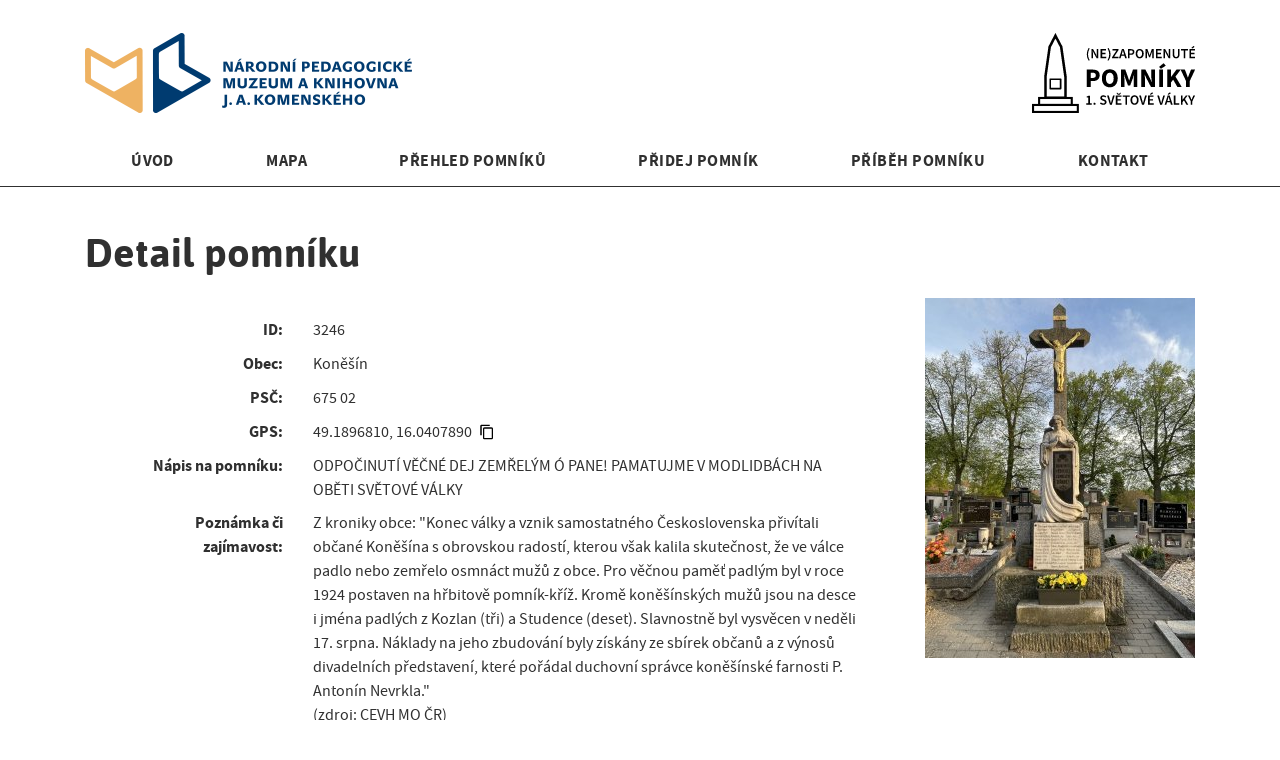

--- FILE ---
content_type: text/html; charset=UTF-8
request_url: https://pomniky.npmk.cz/pomnik/3246
body_size: 3485
content:
<!DOCTYPE html>
<html lang="cs" class="memorial-show">
<head>
    <meta charset="utf-8">
            <!-- Global site tag (gtag.js) - Google Analytics -->
        <script async src="https://www.googletagmanager.com/gtag/js?id=G-LD1BLPJH6T"></script>
        <script>
            window.dataLayer = window.dataLayer || [];
            function gtag(){dataLayer.push(arguments);}
            gtag('js', new Date());
            gtag('config', 'G-LD1BLPJH6T');
        </script>
        <meta name="viewport" content="width=device-width, initial-scale=1, shrink-to-fit=no">
    <title>Pomník č. 3246 | (Ne)zapomenuté pomníky 1. světové války</title>
        <meta name="description" content=''>
    <meta name="author" content="Tomáš Campr">
    <meta name="generator" content="Cogeigniter">
    <link rel="apple-touch-icon" sizes="180x180" href="https://pomniky.npmk.cz/apple-touch-icon.png">
    <link rel="icon" type="image/png" sizes="32x32" href="https://pomniky.npmk.cz/favicon-32x32.png">
    <link rel="icon" type="image/png" sizes="16x16" href="https://pomniky.npmk.cz/favicon-16x16.png">
    <link rel="manifest" href="https://pomniky.npmk.cz/site.webmanifest">
    <link rel="mask-icon" href="https://pomniky.npmk.cz/safari-pinned-tab.svg" color="#000000">
    <meta name="msapplication-TileColor" content="#da532c">
    <meta name="theme-color" content="#ffffff">

                    <link rel="stylesheet" type="text/css" href="https://pomniky.npmk.cz/assets/css/bootstrap.min.css?mod=210404-1558">
                    <link rel="stylesheet" type="text/css" href="https://pomniky.npmk.cz/assets/css/main.css?mod=210825-1418">
                <link rel="stylesheet" type="text/css" href="https://pomniky.npmk.cz/assets/css/jquery.mosaic.min.css">
                    <link rel="stylesheet" type="text/css" href="https://pomniky.npmk.cz/assets/css/simple-lightbox.min.css">
                    <link rel="stylesheet" href="https://unpkg.com/leaflet@1.9.4/dist/leaflet.css">
                    <link rel="stylesheet" href="https://unpkg.com/leaflet.markercluster/dist/MarkerCluster.css">
                    <link rel="stylesheet" href="https://unpkg.com/leaflet.markercluster/dist/MarkerCluster.Default.css">
                    <link rel="stylesheet" href="https://cdn.jsdelivr.net/npm/leaflet-easybutton@2/src/easy-button.css">
                    <link rel="stylesheet" type="text/css" href="https://pomniky.npmk.cz/assets/css/map_new.css">
        </head>
<body class="memorial-show memorial-section one-sidebar">


<header>
  <div class="container">
      <div class="navbar-header">
          <div class="left">
            <a href="https://www.npmk.cz">
              <img src="https://pomniky.npmk.cz/assets/images/logo.png" alt="Národní pedagogické muzeum a knihovna J. A. Komenského">
            </a>
          </div>
          <div class="right">

              <a href="https://pomniky.npmk.cz/"><img src="https://pomniky.npmk.cz/assets/images/pomniky-logo.svg" alt="(Ne)zapomenuté pomníky 1. světové války"></a>
          </div>
      </div>
      <nav class="navigation">
        <ul id="menu">
            <li class="">
                <a href="https://pomniky.npmk.cz/">Úvod</a></li>
            <li class="">
                <a href="https://pomniky.npmk.cz/mapa">Mapa</a></li>

            <li class="">
                                    <a href="https://pomniky.npmk.cz/pomnik">Přehled pomníků
                                </a></li>



            <li class="">
                <a href="https://pomniky.npmk.cz/pomnik/pridat">Přidej pomník</a></li>
            <li class="">
                <a href="https://pomniky.npmk.cz/pribeh-pomniku">Příběh pomníku</a></li>
            <li class="">
                <a href="https://pomniky.npmk.cz/kontakt">Kontakt</a></li>
                    </ul>
      </nav>
  </div>
  <div id="linka"></div>
</header>
<div id="main">
    <div class="container">
        <section id="main-content"><div class="row">
    <div class="col-sm-12">
        <h1>Detail pomníku</h1>
    </div>
</div>

<div id="info">

    <div class="row"><div class="control-label col-sm-3">ID:</div><div class="id col-sm-9">3246</div></div><div class="row"><div class="control-label col-sm-3">Obec:</div><div class="obec col-sm-9">Koněšín</div></div><div class="row"><div class="control-label col-sm-3">PSČ:</div><div class="psc col-sm-9">675 02</div></div><div class="row"><div class="control-label col-sm-3">GPS:</div><div class="gps col-sm-9">49.1896810, 16.0407890                    <button class="copy-gps" data-clipboard-text="49.1896810, 16.0407890">
                        <svg xmlns="http://www.w3.org/2000/svg" xmlns:xlink="http://www.w3.org/1999/xlink" version="1.1" width="24"
                            height="24" viewBox="0 0 24 24">
                            <path
                                d="M19,21H8V7H19M19,5H8A2,2 0 0,0 6,7V21A2,2 0 0,0 8,23H19A2,2 0 0,0 21,21V7A2,2 0 0,0 19,5M16,1H4A2,2 0 0,0 2,3V17H4V3H16V1Z" />
                        </svg>
                    </button>
                    </div></div><div class="row"><div class="control-label col-sm-3">Nápis na pomníku:</div><div class="napis col-sm-9">ODPOČINUTÍ VĚČNÉ DEJ ZEMŘELÝM Ó PANE! PAMATUJME V MODLIDBÁCH NA OBĚTI SVĚTOVÉ VÁLKY</div></div><div class="row"><div class="control-label col-sm-3">Poznámka či zajímavost:</div><div class="poznamka col-sm-9">Z kroniky obce: "Konec v&aacute;lky a vznik samostatn&eacute;ho Československa přiv&iacute;tali občan&eacute; Koně&scaron;&iacute;na s obrovskou radost&iacute;, kterou v&scaron;ak kalila skutečnost, že ve v&aacute;lce padlo nebo zemřelo osmn&aacute;ct mužů z obce. Pro věčnou paměť padl&yacute;m byl v roce 1924 postaven na hřbitově pomn&iacute;k-kř&iacute;ž. Kromě koně&scaron;&iacute;nsk&yacute;ch mužů jsou na desce i jm&eacute;na padl&yacute;ch z Kozlan (tři) a Studence (deset). Slavnostně byl vysvěcen v neděli 17. srpna. N&aacute;klady na jeho zbudov&aacute;n&iacute; byly z&iacute;sk&aacute;ny ze sb&iacute;rek občanů a z v&yacute;nosů divadeln&iacute;ch představen&iacute;, kter&eacute; poř&aacute;dal duchovn&iacute; spr&aacute;vce koně&scaron;&iacute;nsk&eacute; farnosti P. Anton&iacute;n Nevrkla."<br />(zdroj: CEVH MO ČR)<br />Voj&aacute;ci:<br />Z KONĚ&Scaron;&Iacute;NA:<br />KOPULET&Yacute; PETR<br />KRATOCHV&Iacute;L MATĚJ<br />MASTN&Yacute; AUGUSTIN<br />MASTN&Yacute; EMIL<br />MUSIL FRANTI&Scaron;EK<br />OBORN&Yacute; KAREL<br />O&Scaron;MERA KAREL<br />O&Scaron;MERA PETR<br />PETR&Aacute;K JAN<br />POSP&Iacute;&Scaron;IL FRANTI&Scaron;EK<br />POSP&Iacute;&Scaron;IL KAREL<br />ROUSEK TOM&Aacute;&Scaron;<br />RYBN&Iacute;ČEK JAN<br />RYBN&Iacute;ČEK TOM&Aacute;&Scaron;<br />SVOBODA KAREL<br />&Scaron;ABATA FRANTI&Scaron;EK<br />ZOUBEK V&Aacute;CLAV<br />Ž&Aacute;K JAKUB<br /><br />Z KOZLAN<br />CHYTKA FRANTI&Scaron;EK<br />MRŇA FRANTI&Scaron;EK<br />O&Scaron;MERA BARTOLOMĚJ<br /><br />ZE STUDENCE<br />BERGL FRANTI&Scaron;EK<br />ELI&Aacute;&Scaron; JAN<br />JAR&Yacute; PETR<br />JURKA JAN<br />KOM&Aacute;REK FRANTI&Scaron;EK<br />KOM&Aacute;REK JAN<br />MUSIL ANTON&Iacute;N<br />NOV&Aacute;ČEK JAN<br />SEDL&Aacute;ČEK LUDV&Iacute;K<br />&Scaron;M&Iacute;DEK BOHUMIL</div></div><div class="row"><div class="control-label col-sm-3">Vložil:</div><div class="vlozil col-sm-9">Nela Vídenská, ZŠ Benešova</div></div><div class="row"><div class="control-label col-sm-3">Fotografie:</div><div class="fotky col-sm-9"><div id="fotky"><a href="https://pomniky.npmk.cz/styles/large/3246/konesin-pomnik-large.jpeg" title="Pomník Obětem 1. světové války, autor: Nela Vídenská, ZŠ Benešova" data-aspect-ratio="0.75"><img src="https://pomniky.npmk.cz/styles/large/3246/konesin-pomnik-large.jpeg" alt="Pomník Obětem 1. světové války, autor: Nela Vídenská, ZŠ Benešova" title="Pomník Obětem 1. světové války, autor: Nela Vídenská, ZŠ Benešova" 
                width="270" height="360"></a><a href="https://pomniky.npmk.cz/styles/large/3246/konesin-pomnik-detail-large.jpeg" title="Pomník Obětem 1. světové války, autor: Nela Vídenská, ZŠ Benešova" data-aspect-ratio="0.69230769230769"><img src="https://pomniky.npmk.cz/styles/large/3246/konesin-pomnik-detail-large.jpeg" alt="Pomník Obětem 1. světové války, autor: Nela Vídenská, ZŠ Benešova" title="Pomník Obětem 1. světové války, autor: Nela Vídenská, ZŠ Benešova" 
                width="270" height="390"></a></div></div></div>
<div class="row">
    <div class="offset-sm-3 col-sm-9">
        <a href="https://pomniky.npmk.cz/pomnik/3246/doplnit" class="btn btn-primary">Doplnit
            informace</a>
    </div>
</div></section><aside id="sidebar-first">    <img src="https://pomniky.npmk.cz/styles/nahled_270/3246/konesin-pomnik-nahled_270.jpeg" class="main-photo"
        alt="Úvodní fotografie pomníku s číslem 3246" width="270"
        height="360" >

    <div id="map-canvas" data-id="3246"></div></aside>    </div>
</div>

<footer class="footer">
    <div class="container">
        <p class="text-muted text-center"><a href="http://www.npmk.cz" title="Národní pedagogické muzem a knihovna J. A. Komenského">NPMK</a> &copy; 2026 (Ne)zapomenuté pomníky [<a class="login" href="https://pomniky.npmk.cz/prihlaseni">Přihlásit</a>]</p>
		    </div>
</footer>

    <div class="modal fade" id="confirm-delete" data-backdrop="static" data-keyboard="false" tabindex="-1" aria-labelledby="staticBackdropLabel" aria-hidden="true">
        <div class="modal-dialog">
            <div class="modal-content">
                <div class="modal-header">
                    <h5 class="modal-title" id="staticBackdropLabel">Potvzení akce</h5>
                    <button type="button" class="close" data-dismiss="modal" aria-label="Close">
                        <span aria-hidden="true">&times;</span>
                    </button>
                </div>
                <div class="modal-body">
                    Opravdu si přejete nenávratně smazat <span id="modal-delete-type"></span>?
                </div>
                <div class="modal-footer">
                    <button type="button" class="btn btn-secondary" data-dismiss="modal">Zrušit</button>
                    <button type="button" class="btn btn-danger btn-ok">Smazat</button>
                </div>
            </div>
        </div>
    </div>





<script type="text/javascript">
    const baseUrl = "https://pomniky.npmk.cz/";
</script>

        <script type="text/javascript" src="https://pomniky.npmk.cz/assets/js/jquery.min.js?v=3.6.0"></script>
            <script type="text/javascript" src="https://pomniky.npmk.cz/assets/js/popper.min.js?v=2.9.2"></script>
            <script type="text/javascript" src="https://pomniky.npmk.cz/assets/js/bootstrap.min.js?v=4.6.0"></script>
                <script type="text/javascript" src="https://api.mapy.cz/loader.js"></script>
            <script type="text/javascript" src="https://pomniky.npmk.cz/assets/js/jquery.mosaic.min.js"></script>
            <script type="text/javascript" src="https://pomniky.npmk.cz/assets/js/simple-lightbox.min.js"></script>
            <script type="text/javascript" src="https://pomniky.npmk.cz/assets/js/clipboard.min.js"></script>
            <script type="text/javascript" src="https://pomniky.npmk.cz/assets/js/modal.js"></script>
            <script type="text/javascript" src="https://pomniky.npmk.cz/assets/js/small_map_new.js"></script>
                <script type="text/javascript" src="https://unpkg.com/leaflet@1.9.4/dist/leaflet.js"></script>
                <script type="text/javascript" src="https://unpkg.com/leaflet.markercluster/dist/leaflet.markercluster.js"></script>
                <script type="text/javascript" src="https://cdn.jsdelivr.net/npm/leaflet-easybutton@2/src/easy-button.js"></script>
    </body>
</html>
